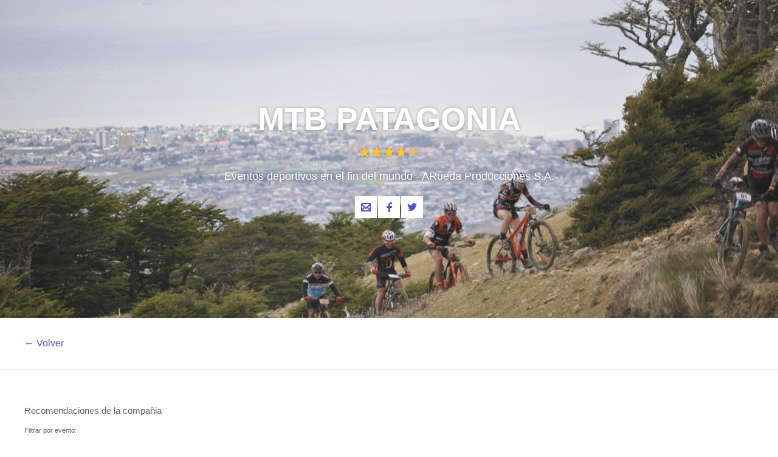

--- FILE ---
content_type: text/html; charset=utf-8
request_url: https://welcu.com/es/directory/category/sports/company/mtb-patagonia/country/us/past/ratings?category=sports&company=mtb-patagonia&country=us&page=3&past=1&ratings=true
body_size: 9975
content:
<!DOCTYPE html>
<html lang="es">
  <head>
    <title>Eventos de MTB PATAGONIA - Welcu</title>
    <meta name="viewport" content="width=device-width, initial-scale=1.0, maximum-scale=1">
    <meta name="google-site-verification" content="cypUcS02xBlIu7yOR4m5CDUZPZ0ErzemZeJpb7CLbos" />

    <link rel="stylesheet" media="all" href="https://welcu.com/assets/build/common/application-a2ebec26d00e5aa7202243f17c058914a35c69e6c1a494d742ac5024fa7d26cd.css" debug="false" />
    <link rel="stylesheet" media="all" href="https://welcu.com/assets/build/vendor/application-7a10a112e5075f0dc790d1b60af8696f536fa807f641c20364623000b72fcbc7.css" debug="false" />
    <link rel="stylesheet" media="all" href="https://welcu.com/assets/build/marketing/application-973ea0abd9a85e3a525edc34c60aa0a8aa604422187a53b4a24d45de63c00710.css" debug="false" />

    <!--[if lt IE 9]>
  <script src="//cdnjs.cloudflare.com/ajax/libs/html5shiv/r29/html5.min.js"></script>
<![endif]-->


    <script>
var ignoredMessages = [
  /Uncaught TypeError: this.get\(...\).querySelectorAll is not a function/,
  /\(unknown\): Script error/,
  /ReferenceError: Can't find variable: \$/,
  /ReferenceError: Can't find variable: fieldset/,
  /Uncaught ReferenceError: asdfs is not defined/,
  /Uncaught TypeError:  is not a function/,
  /Uncaught TypeError: is not a function/,
  /Uncaught TypeError: Cannot read property 'src' of null/,
  /TypeError: null is not an object/,
  /TypeError: Cannot read property 'origin' of null/
];

var _rollbarConfig = {
    rollbarJsUrl: "https://cdn.rollbar.com/rollbarjs/refs/tags/v2.25.0/rollbar.min.js",
    accessToken: "e04903b046ae44c59c5b02bfea2a1852",
    captureUncaught: true,
    checkIgnore: function(isUncaught, args, payload) {
      try {
        var description = payload.data.body.trace.exception.description;
        for (i in ignoredMessages) {
          var msg = ignoredMessages[i];
          if (description.match(msg)) {
            return true;
          }
        }
      } catch(e) {

      }
      return false;
    },
    captureUnhandledRejections: true,
    payload: {
      environment: "production"
    }
};
// Rollbar Snippet
!function(r){var e={};function o(n){if(e[n])return e[n].exports;var t=e[n]={i:n,l:!1,exports:{}};return r[n].call(t.exports,t,t.exports,o),t.l=!0,t.exports}o.m=r,o.c=e,o.d=function(r,e,n){o.o(r,e)||Object.defineProperty(r,e,{enumerable:!0,get:n})},o.r=function(r){"undefined"!=typeof Symbol&&Symbol.toStringTag&&Object.defineProperty(r,Symbol.toStringTag,{value:"Module"}),Object.defineProperty(r,"__esModule",{value:!0})},o.t=function(r,e){if(1&e&&(r=o(r)),8&e)return r;if(4&e&&"object"==typeof r&&r&&r.__esModule)return r;var n=Object.create(null);if(o.r(n),Object.defineProperty(n,"default",{enumerable:!0,value:r}),2&e&&"string"!=typeof r)for(var t in r)o.d(n,t,function(e){return r[e]}.bind(null,t));return n},o.n=function(r){var e=r&&r.__esModule?function(){return r.default}:function(){return r};return o.d(e,"a",e),e},o.o=function(r,e){return Object.prototype.hasOwnProperty.call(r,e)},o.p="",o(o.s=0)}([function(r,e,o){"use strict";var n=o(1),t=o(5);_rollbarConfig=_rollbarConfig||{},_rollbarConfig.rollbarJsUrl=_rollbarConfig.rollbarJsUrl,_rollbarConfig.async=void 0===_rollbarConfig.async||_rollbarConfig.async;var a=n.setupShim(window,_rollbarConfig),l=t(_rollbarConfig);window.rollbar=n.Rollbar,a.loadFull(window,document,!_rollbarConfig.async,_rollbarConfig,l)},function(r,e,o){"use strict";var n=o(2),t=o(3);function a(r){return function(){try{return r.apply(this,arguments)}catch(r){try{console.error("[Rollbar]: Internal error",r)}catch(r){}}}}var l=0;function i(r,e){this.options=r,this._rollbarOldOnError=null;var o=l++;this.shimId=function(){return o},"undefined"!=typeof window&&window._rollbarShims&&(window._rollbarShims[o]={handler:e,messages:[]})}var s=o(4),d=function(r,e){return new i(r,e)},c=function(r){return new s(d,r)};function u(r){return a((function(){var e=this,o=Array.prototype.slice.call(arguments,0),n={shim:e,method:r,args:o,ts:new Date};window._rollbarShims[this.shimId()].messages.push(n)}))}i.prototype.loadFull=function(r,e,o,n,t){var l=!1,i=e.createElement("script"),s=e.getElementsByTagName("script")[0],d=s.parentNode;i.crossOrigin="",i.src=n.rollbarJsUrl,o||(i.async=!0),i.onload=i.onreadystatechange=a((function(){if(!(l||this.readyState&&"loaded"!==this.readyState&&"complete"!==this.readyState)){i.onload=i.onreadystatechange=null;try{d.removeChild(i)}catch(r){}l=!0,function(){var e;if(void 0===r._rollbarDidLoad){e=new Error("rollbar.js did not load");for(var o,n,a,l,i=0;o=r._rollbarShims[i++];)for(o=o.messages||[];n=o.shift();)for(a=n.args||[],i=0;i<a.length;++i)if("function"==typeof(l=a[i])){l(e);break}}"function"==typeof t&&t(e)}()}})),d.insertBefore(i,s)},i.prototype.wrap=function(r,e,o){try{var n;if(n="function"==typeof e?e:function(){return e||{}},"function"!=typeof r)return r;if(r._isWrap)return r;if(!r._rollbar_wrapped&&(r._rollbar_wrapped=function(){o&&"function"==typeof o&&o.apply(this,arguments);try{return r.apply(this,arguments)}catch(o){var e=o;throw e&&("string"==typeof e&&(e=new String(e)),e._rollbarContext=n()||{},e._rollbarContext._wrappedSource=r.toString(),window._rollbarWrappedError=e),e}},r._rollbar_wrapped._isWrap=!0,r.hasOwnProperty))for(var t in r)r.hasOwnProperty(t)&&(r._rollbar_wrapped[t]=r[t]);return r._rollbar_wrapped}catch(e){return r}};for(var p="log,debug,info,warn,warning,error,critical,global,configure,handleUncaughtException,handleAnonymousErrors,handleUnhandledRejection,captureEvent,captureDomContentLoaded,captureLoad".split(","),f=0;f<p.length;++f)i.prototype[p[f]]=u(p[f]);r.exports={setupShim:function(r,e){if(r){var o=e.globalAlias||"Rollbar";if("object"==typeof r[o])return r[o];r._rollbarShims={},r._rollbarWrappedError=null;var l=new c(e);return a((function(){e.captureUncaught&&(l._rollbarOldOnError=r.onerror,n.captureUncaughtExceptions(r,l,!0),e.wrapGlobalEventHandlers&&t(r,l,!0)),e.captureUnhandledRejections&&n.captureUnhandledRejections(r,l,!0);var a=e.autoInstrument;return!1!==e.enabled&&(void 0===a||!0===a||"object"==typeof a&&a.network)&&r.addEventListener&&(r.addEventListener("load",l.captureLoad.bind(l)),r.addEventListener("DOMContentLoaded",l.captureDomContentLoaded.bind(l))),r[o]=l,l}))()}},Rollbar:c}},function(r,e,o){"use strict";function n(r,e,o,n){r._rollbarWrappedError&&(n[4]||(n[4]=r._rollbarWrappedError),n[5]||(n[5]=r._rollbarWrappedError._rollbarContext),r._rollbarWrappedError=null);var t=e.handleUncaughtException.apply(e,n);o&&o.apply(r,n),"anonymous"===t&&(e.anonymousErrorsPending+=1)}r.exports={captureUncaughtExceptions:function(r,e,o){if(r){var t;if("function"==typeof e._rollbarOldOnError)t=e._rollbarOldOnError;else if(r.onerror){for(t=r.onerror;t._rollbarOldOnError;)t=t._rollbarOldOnError;e._rollbarOldOnError=t}e.handleAnonymousErrors();var a=function(){var o=Array.prototype.slice.call(arguments,0);n(r,e,t,o)};o&&(a._rollbarOldOnError=t),r.onerror=a}},captureUnhandledRejections:function(r,e,o){if(r){"function"==typeof r._rollbarURH&&r._rollbarURH.belongsToShim&&r.removeEventListener("unhandledrejection",r._rollbarURH);var n=function(r){var o,n,t;try{o=r.reason}catch(r){o=void 0}try{n=r.promise}catch(r){n="[unhandledrejection] error getting `promise` from event"}try{t=r.detail,!o&&t&&(o=t.reason,n=t.promise)}catch(r){}o||(o="[unhandledrejection] error getting `reason` from event"),e&&e.handleUnhandledRejection&&e.handleUnhandledRejection(o,n)};n.belongsToShim=o,r._rollbarURH=n,r.addEventListener("unhandledrejection",n)}}}},function(r,e,o){"use strict";function n(r,e,o){if(e.hasOwnProperty&&e.hasOwnProperty("addEventListener")){for(var n=e.addEventListener;n._rollbarOldAdd&&n.belongsToShim;)n=n._rollbarOldAdd;var t=function(e,o,t){n.call(this,e,r.wrap(o),t)};t._rollbarOldAdd=n,t.belongsToShim=o,e.addEventListener=t;for(var a=e.removeEventListener;a._rollbarOldRemove&&a.belongsToShim;)a=a._rollbarOldRemove;var l=function(r,e,o){a.call(this,r,e&&e._rollbar_wrapped||e,o)};l._rollbarOldRemove=a,l.belongsToShim=o,e.removeEventListener=l}}r.exports=function(r,e,o){if(r){var t,a,l="EventTarget,Window,Node,ApplicationCache,AudioTrackList,ChannelMergerNode,CryptoOperation,EventSource,FileReader,HTMLUnknownElement,IDBDatabase,IDBRequest,IDBTransaction,KeyOperation,MediaController,MessagePort,ModalWindow,Notification,SVGElementInstance,Screen,TextTrack,TextTrackCue,TextTrackList,WebSocket,WebSocketWorker,Worker,XMLHttpRequest,XMLHttpRequestEventTarget,XMLHttpRequestUpload".split(",");for(t=0;t<l.length;++t)r[a=l[t]]&&r[a].prototype&&n(e,r[a].prototype,o)}}},function(r,e,o){"use strict";function n(r,e){this.impl=r(e,this),this.options=e,function(r){for(var e=function(r){return function(){var e=Array.prototype.slice.call(arguments,0);if(this.impl[r])return this.impl[r].apply(this.impl,e)}},o="log,debug,info,warn,warning,error,critical,global,configure,handleUncaughtException,handleAnonymousErrors,handleUnhandledRejection,_createItem,wrap,loadFull,shimId,captureEvent,captureDomContentLoaded,captureLoad".split(","),n=0;n<o.length;n++)r[o[n]]=e(o[n])}(n.prototype)}n.prototype._swapAndProcessMessages=function(r,e){var o,n,t;for(this.impl=r(this.options);o=e.shift();)n=o.method,t=o.args,this[n]&&"function"==typeof this[n]&&("captureDomContentLoaded"===n||"captureLoad"===n?this[n].apply(this,[t[0],o.ts]):this[n].apply(this,t));return this},r.exports=n},function(r,e,o){"use strict";r.exports=function(r){return function(e){if(!e&&!window._rollbarInitialized){for(var o,n,t=(r=r||{}).globalAlias||"Rollbar",a=window.rollbar,l=function(r){return new a(r)},i=0;o=window._rollbarShims[i++];)n||(n=o.handler),o.handler._swapAndProcessMessages(l,o.messages);window[t]=n,window._rollbarInitialized=!0}}}}]);
// End Rollbar Snippet
</script>


    <script src="https://welcu.com/assets/marketing/application-dd08d4986571766ffdfbc86913c2b47c9554bfec1d78d4019f83ab570284792d.js" debug="false"></script>
    <link rel="publisher" href="https://plus.google.com/113871968260978767803">
    <link rel="search" type="application/opensearchdescription+xml" title="Welcu" href="/opensearch.xml" />


    <meta property="og:site_name" content="Welcu" />
    <meta property="fb:app_id" content="132119896836620" />
    <meta property="og:description" content="Control y orden al organizar tu evento: Invitaciones, venta de entradas y acreditaciones para todo tipo de actividades" />
    <meta property="og:title" content="Welcu" />
    <meta property="og:image" content="https://welcu.com/images/og/welcu.png" />

    <!-- Facebook Pixel Code -->
    <script>
    !function(f,b,e,v,n,t,s){if(f.fbq)return;n=f.fbq=function(){n.callMethod?
    n.callMethod.apply(n,arguments):n.queue.push(arguments)};if(!f._fbq)f._fbq=n;
    n.push=n;n.loaded=!0;n.version='2.0';n.queue=[];t=b.createElement(e);t.async=!0;
    t.src=v;s=b.getElementsByTagName(e)[0];s.parentNode.insertBefore(t,s)}(window,
    document,'script','https://connect.facebook.net/en_US/fbevents.js');

    fbq('init', '157238211349006');
    fbq('track', "PageView");</script>
    <noscript><img height="1" width="1" style="display:none"
    src="https://www.facebook.com/tr?id=157238211349006&ev=PageView&noscript=1"
    /></noscript>
    <!-- End Facebook Pixel Code -->

    <!-- Hotjar Tracking Code for https://welcu.com -->
    <script>
      (function(h,o,t,j,a,r){
        h.hj=h.hj||function(){(h.hj.q=h.hj.q||[]).push(arguments)};
        h._hjSettings={hjid:445737,hjsv:5};
        a=o.getElementsByTagName('head')[0];
        r=o.createElement('script');r.async=1;
        r.src=t+h._hjSettings.hjid+j+h._hjSettings.hjsv;
        a.appendChild(r);
      })(window,document,'//static.hotjar.com/c/hotjar-','.js?sv=');
    </script>

    <meta name="csrf-param" content="authenticity_token" />
<meta name="csrf-token" content="kdhkmOw1xAWM89C2ZrG49HQGD9ZBY5Wl90XhvHGGxio+YR7xBv8HJvJzMuLC8mPg6DIw50v4Hn6BuFMuHfGtpA==" />
    

<script src="https://welcu.com/assets/i18n/application-50e7e02cffc540b359e39b15b6e12b8d1daf740495e7938cda91314743daba0d.js" debug="false"></script>


  <!-- Global site tag (gtag.js) - Google Analytics -->
  <script async src="https://www.googletagmanager.com/gtag/js?id=G-MCWVG08VC7"></script>
  <script>
    window.dataLayer = window.dataLayer || [];
    function gtag(){dataLayer.push(arguments);}
    gtag('js', new Date());

    gtag('config', 'G-MCWVG08VC7');
  </script>


<meta name="facebook-domain-verification" content="46i5ygmk5ansrvcmp2rsvzbe6adva9" />
<script src="https://cdn.jsdelivr.net/gh/andreknieriem/simplelightbox@master/dist/simple-lightbox.min.js?v2.13.0" type="text/javascript"></script>
<link rel="stylesheet" href="https://cdn.jsdelivr.net/gh/andreknieriem/simplelightbox@master/dist/simple-lightbox.min.css?v2.13.0">

  </head>
  <body id="wlc-marketing" class=" " data-no-turbolink>

    <script type="text/javascript" async src="https://d335luupugsy2.cloudfront.net/js/loader-scripts/861a9373-59dd-4b8d-818e-274378eae800-loader.js" ></script>

    <div id="wrapper-loading">
      <i></i>
    </div>

    
    <div class="notifications"></div>



    <script type="text/javascript">

      $(document).ready(function(){
        var events = new Bloodhound({
          datumTokenizer: Bloodhound.tokenizers.obj.whitespace('name', 'url', 'flyer_url'),
          queryTokenizer: Bloodhound.tokenizers.whitespace,
          remote: {
            url: 'https://welcu.com/es/autocomplete?query=%QUERY',
            wildcard: '%QUERY'
          }
        });
        $('.search-events').typeahead({hint: true}, {
          source: events,
          displayKey: 'name',
          templates: {
            header: '<h6>Sugerencias</h6>',
            empty: '<p>No se han encontrado eventos en esta búsqueda</p>',
            pending: "<p>Buscando...</p>",
            suggestion: function(data){
              return `
                <div>
                  <div class="tt-suggestion-wrap">
                    <div class="tt-suggestion-image"><img src="${data.flyer_url}" /></div>
                    <div class="tt-suggestion-name">${data.name}</div>
                  </div>
                </div>`
            },
          }
        });
        $('.search-events').bind('typeahead:select', function (obj, datum, name) {
          window.location.replace(datum.url);
        });

        $('.search-events').keyup(function(evt){
          var input = $(this)
          if (evt.keyCode === 13){
            window.location.replace("https://welcu.com/es/directory?query=" + input.val());
          }
        })

      });
    </script>






    <section class="wlc-marketing-header ">
      <div id="slide-featured" class="carousel slide" data-ride="carousel" data-interval="false">
        <div class="carousel-inner" role="listbox">
                <div class="item item-company active" style="background-image:url(https://c15208330.ssl.cf2.rackcdn.com/uploads/public/images/headers/4035be9c6f6091e510055a8387f730d4_huge.jpg);"></div>
        </div>
      </div>
      <div class="row-table">
        <div class="row-cell">
          <div class="row-module">
            <div class="row">
              <div class="col16">
                <div class="heading">
                      <h1>MTB PATAGONIA</h1>
                        <div class="heading-ratings heading-ratings--4">
	<a href="/mtb-patagonia/ratings">
		<ul>
			<li><i class="flaticon solid icon-16 star-2"></i></li>
			<li><i class="flaticon solid icon-16 star-2"></i></li>
			<li><i class="flaticon solid icon-16 star-2"></i></li>
			<li><i class="flaticon solid icon-16 star-2"></i></li>
			<li><i class="flaticon solid icon-16 star-2"></i></li>
		</ul>
</a></div>

                        <p>Eventos deportivos en el fin del mundo - ARueda Producciones S.A.</p>
                </div>
                  <nav class="heading-social">
                    <ul>
                      <li>
                        <a href="/mtb-patagonia/contact_modal.js" data-remote="true">
                          <i class="flaticon stroke icon-16 mail-1"></i> Contacta al organizador
                        </a>
                      </li>
                        <li>
                          <a href="https://www.facebook.com/mtbpatagonia" target="_blank">
                            <i class="flaticon social icon-16 facebook"></i> Facebook
                          </a>
                        </li>
                        <li>
                          <a href="https://twitter.com/mtbpatagonia" target="_blank">
                            <i class="flaticon social icon-16 twitter"></i> Twitter
                          </a>
                        </li>
                    </ul>
                  </nav>
              </div>
            </div>
          </div>
        </div>
      </div>
    </section>



    <a class="pagination-button" href="/es/directory">
      <div class="row-module">
        <div class="row">
          <div class="col16">
            &larr; Volver
          </div>
        </div>
      </div>
</a>

  <div class="row-module section-directory">
    <div class="row">

      <section class="section-directory-main">


        


          
<div class="ratings-wrap">
  <div class="ratings-header">
    <div class="ratings-title">
      <h6>Recomendaciones de la compañia</h6>
      <h5></h5>
    </div>
    <div class="ratings-filter">
      <label>Filtrar por evento:</label>
      <select id="ratings-select">
        <option value="">Todos los eventos</option>
        <option value="https://welcu.com/mtb-patagonia/due2017">DUE2017 - DESAFÍO ÚLTIMA ESPERANZA</option>
        <option value="https://welcu.com/mtb-patagonia/due2018">DUE2018 - DESAFÍO ÚLTIMA ESPERANZA</option>
        <option value="https://welcu.com/mtb-patagonia/due2019">DUE2019 - DESAFÍO ÚLTIMA ESPERANZA</option>
        <option value="https://welcu.com/mtb-patagonia/due2023">DUE2023 - DESAFÍO ÚLTIMA ESPERANZA</option>
        <option value="https://welcu.com/mtb-patagonia/due2025">DUE2025 - GRAVEL &amp; MTB - 160K</option>
        <option value="https://welcu.com/mtb-patagonia/tdfgr2023">KARUKINKA GRAVEL RACE - Tierra del Fuego - Chile</option>
        <option value="https://welcu.com/mtb-patagonia/mountainbike-tour-2017">MOUNTAINBIKE TOUR 2017</option>
        <option value="https://welcu.com/mtb-patagonia/terraaustralismtbrace2017">TERRA AUSTRALIS MOUNTAINBIKE RACE 2017 by GIANT</option>
        <option value="https://welcu.com/mtb-patagonia/terra-australis-mountainbike-race-2018">TERRA AUSTRALIS MOUNTAINBIKE RACE 2018</option>
        <option value="https://welcu.com/mtb-patagonia/tar2019">TERRA AUSTRALIS MOUNTAINBIKE RACE 2019 by GIANT</option>
        <option value="https://welcu.com/mtb-patagonia/tar2020">TERRA AUSTRALIS MOUNTAINBIKE RACE 2020</option>
        <option value="https://welcu.com/mtb-patagonia/tar2021">TERRA AUSTRALIS MOUNTAINBIKE RACE 2022</option>
        <option value="https://welcu.com/mtb-patagonia/tar2023">TERRA AUSTRALIS MOUNTAINBIKE RACE 2023</option>
        <option value="https://welcu.com/mtb-patagonia/tar2024">TERRA AUSTRALIS MOUNTAINBIKE RACE 2024</option>
        <option value="https://welcu.com/mtb-patagonia/tar2025">TERRA AUSTRALIS MOUNTAINBIKE RACE 2025</option>
      </select>
    </div>
  </div>
  <div id="ratings-info">
      <div class="ratings-filter">
    <div class="ratings-select">
      <div class="ratings-selectGeneral ratings-selectGeneral--4">
        <ul>
          <li><i class="flaticon solid icon-24 star-2"></i></li>
          <li><i class="flaticon solid icon-24 star-2"></i></li>
          <li><i class="flaticon solid icon-24 star-2"></i></li>
          <li><i class="flaticon solid icon-24 star-2"></i></li>
          <li><i class="flaticon solid icon-24 star-2"></i></li>
        </ul>
        <h6>154 valoraciones</h6>
      </div>
      <div class="ratings-selectFilter">
        <ul>
          <li class="star-5">
            <a href="#" class="ratings-filter-by-star" data-rate="5">
              <ul>
                <li><i class="flaticon solid icon-12 star-2"></i></li>
                <li><i class="flaticon solid icon-12 star-2"></i></li>
                <li><i class="flaticon solid icon-12 star-2"></i></li>
                <li><i class="flaticon solid icon-12 star-2"></i></li>
                <li><i class="flaticon solid icon-12 star-2"></i></li>
              </ul>
              <span class="ratings-selectFilter-number">(88)</span>
              <span class="ratings-selectFilter-graph">
                <span style="width: 57%;"></span>
              </span>
            </a>
          </li>
          <li class="star-4">
            <a href="#" class="ratings-filter-by-star" data-rate="4">
              <ul>
                <li><i class="flaticon solid icon-12 star-2"></i></li>
                <li><i class="flaticon solid icon-12 star-2"></i></li>
                <li><i class="flaticon solid icon-12 star-2"></i></li>
                <li><i class="flaticon solid icon-12 star-2"></i></li>
              </ul>
              <span class="ratings-selectFilter-number">(35)</span>
              <span class="ratings-selectFilter-graph">
                <span style="width: 22%;"></span>
              </span>
            </a>
          </li>
          <li class="star-3">
            <a href="#" class="ratings-filter-by-star" data-rate="3">
              <ul>
                <li><i class="flaticon solid icon-12 star-2"></i></li>
                <li><i class="flaticon solid icon-12 star-2"></i></li>
                <li><i class="flaticon solid icon-12 star-2"></i></li>
              </ul>
              <span class="ratings-selectFilter-number">(17)</span>
              <span class="ratings-selectFilter-graph">
                <span style="width: 11%;"></span>
              </span>
            </a>
          </li>
          <li class="star-2">
            <a href="#" class="ratings-filter-by-star" data-rate="2">
              <ul>
                <li><i class="flaticon solid icon-12 star-2"></i></li>
                <li><i class="flaticon solid icon-12 star-2"></i></li>
              </ul>
              <span class="ratings-selectFilter-number">(6)</span>
              <span class="ratings-selectFilter-graph">
                <span style="width: 3%;"></span>
              </span>
            </a>
          </li>
          <li class="star-1">
            <a href="#" class="ratings-filter-by-star" data-rate="1">
              <ul>
                <li><i class="flaticon solid icon-12 star-2"></i></li>
              </ul>
              <span class="ratings-selectFilter-number">(8)</span>
              <span class="ratings-selectFilter-graph">
                <span style="width: 5%;"></span>
              </span>
            </a>
          </li>
        </ul>
      </div>
    </div>
  </div>

  <div class="ratings-body">
    <div class="ratings-list">
          <div class="ratings-list-item" data-rating-id="2499296">
            <div class="ratings-list-itemPhoto">
              <figure>
                  <span>
                    FC
                  </span>
              </figure>
            </div>
            <div class="ratings-list-itemBody">
              <div class="ratings-list-itemBody-header">
                <h6><em>Felipe</em> en "TERRA AUSTRALIS MOUNTAINBIKE RACE 2025"</h6>
                <ul>
                    <li><i class="flaticon solid icon-12 star-2"></i></li>
                    <li><i class="flaticon solid icon-12 star-2"></i></li>
                    <li><i class="flaticon solid icon-12 star-2"></i></li>
                    <li><i class="flaticon solid icon-12 star-2"></i></li>
                    <li><i class="flaticon solid icon-12 star-2"></i></li>
                </ul>
              </div>
              <div class="ratings-list-itemBody-text">
                <p></p>
              </div>
            </div>
          </div>
          <div class="ratings-list-item" data-rating-id="2499292">
            <div class="ratings-list-itemPhoto">
              <figure>
                  <span>
                    JR
                  </span>
              </figure>
            </div>
            <div class="ratings-list-itemBody">
              <div class="ratings-list-itemBody-header">
                <h6><em>Jorge Alejandro</em> en "TERRA AUSTRALIS MOUNTAINBIKE RACE 2025"</h6>
                <ul>
                    <li><i class="flaticon solid icon-12 star-2"></i></li>
                    <li><i class="flaticon solid icon-12 star-2"></i></li>
                    <li><i class="flaticon solid icon-12 star-2"></i></li>
                    <li><i class="flaticon solid icon-12 star-2"></i></li>
                    <li><i class="flaticon solid icon-12 star-2"></i></li>
                </ul>
              </div>
              <div class="ratings-list-itemBody-text">
                <p>Excelente experiencia, buena logistica, quizas faltó traslado para los que no tenian como subir a reserva el dia 1 pero el resto todo bien</p>
              </div>
            </div>
          </div>
          <div class="ratings-list-item" data-rating-id="2499288">
            <div class="ratings-list-itemPhoto">
              <figure>
                  <span>
                    FP
                  </span>
              </figure>
            </div>
            <div class="ratings-list-itemBody">
              <div class="ratings-list-itemBody-header">
                <h6><em>Francisco Gabriel</em> en "TERRA AUSTRALIS MOUNTAINBIKE RACE 2025"</h6>
                <ul>
                    <li><i class="flaticon solid icon-12 star-2"></i></li>
                    <li><i class="flaticon solid icon-12 star-2"></i></li>
                    <li><i class="flaticon solid icon-12 star-2"></i></li>
                    <li><i class="flaticon solid icon-12 star-2"></i></li>
                    <li><i class="flaticon solid icon-12 star-2"></i></li>
                </ul>
              </div>
              <div class="ratings-list-itemBody-text">
                <p></p>
              </div>
            </div>
          </div>
          <div class="ratings-list-item" data-rating-id="2499282">
            <div class="ratings-list-itemPhoto">
              <figure>
                  <span>
                    CO
                  </span>
              </figure>
            </div>
            <div class="ratings-list-itemBody">
              <div class="ratings-list-itemBody-header">
                <h6><em>Cristian Andres</em> en "TERRA AUSTRALIS MOUNTAINBIKE RACE 2025"</h6>
                <ul>
                    <li><i class="flaticon solid icon-12 star-2"></i></li>
                    <li><i class="flaticon solid icon-12 star-2"></i></li>
                    <li><i class="flaticon solid icon-12 star-2"></i></li>
                    <li><i class="flaticon solid icon-12 star-2"></i></li>
                    <li><i class="flaticon solid icon-12 star-2"></i></li>
                </ul>
              </div>
              <div class="ratings-list-itemBody-text">
                <p></p>
              </div>
            </div>
          </div>
          <div class="ratings-list-item" data-rating-id="2499277">
            <div class="ratings-list-itemPhoto">
              <figure>
                  <span>
                    CR
                  </span>
              </figure>
            </div>
            <div class="ratings-list-itemBody">
              <div class="ratings-list-itemBody-header">
                <h6><em>Cristian Adrian</em> en "TERRA AUSTRALIS MOUNTAINBIKE RACE 2025"</h6>
                <ul>
                    <li><i class="flaticon solid icon-12 star-2"></i></li>
                    <li><i class="flaticon solid icon-12 star-2"></i></li>
                    <li><i class="flaticon solid icon-12 star-2"></i></li>
                    <li><i class="flaticon solid icon-12 star-2"></i></li>
                    <li><i class="flaticon solid icon-12 star-2"></i></li>
                </ul>
              </div>
              <div class="ratings-list-itemBody-text">
                <p>Excelente aplicacion</p>
              </div>
            </div>
          </div>
    </div>
      <ul class="pagination">
      <li class="first">
    <a href="/es/directory/category/sports/company/mtb-patagonia/country/us/past/ratings?category=sports&amp;company=mtb-patagonia&amp;country=us&amp;past=1&amp;ratings=true">&laquo; Inicio</a>
  </li>

      <li class="prev">
    <a rel="prev" href="/es/directory/category/sports/company/mtb-patagonia/country/us/past/ratings?category=sports&amp;company=mtb-patagonia&amp;country=us&amp;page=2&amp;past=1&amp;ratings=true">&larr; Anterior</a>
  </li>

        <li class="page">
  <a href="/es/directory/category/sports/company/mtb-patagonia/country/us/past/ratings?category=sports&amp;company=mtb-patagonia&amp;country=us&amp;past=1&amp;ratings=true">1</a>
</li>

        <li class="page">
  <a rel="prev" href="/es/directory/category/sports/company/mtb-patagonia/country/us/past/ratings?category=sports&amp;company=mtb-patagonia&amp;country=us&amp;page=2&amp;past=1&amp;ratings=true">2</a>
</li>

        <li class="page active">
  <a href="javascript:void(0)">3</a>
</li>

        <li class="page">
  <a rel="next" href="/es/directory/category/sports/company/mtb-patagonia/country/us/past/ratings?category=sports&amp;company=mtb-patagonia&amp;country=us&amp;page=4&amp;past=1&amp;ratings=true">4</a>
</li>

        <li class="page">
  <a href="/es/directory/category/sports/company/mtb-patagonia/country/us/past/ratings?category=sports&amp;company=mtb-patagonia&amp;country=us&amp;page=5&amp;past=1&amp;ratings=true">5</a>
</li>

        <li class="page">
  <a href="/es/directory/category/sports/company/mtb-patagonia/country/us/past/ratings?category=sports&amp;company=mtb-patagonia&amp;country=us&amp;page=6&amp;past=1&amp;ratings=true">6</a>
</li>

        <li class="page">
  <a href="/es/directory/category/sports/company/mtb-patagonia/country/us/past/ratings?category=sports&amp;company=mtb-patagonia&amp;country=us&amp;page=7&amp;past=1&amp;ratings=true">7</a>
</li>

        <li class="page gap disabled"><a href="javascript:void(0)">&hellip;</a></li>

    
  <li class="next">
    <a rel="next" href="/es/directory/category/sports/company/mtb-patagonia/country/us/past/ratings?category=sports&amp;company=mtb-patagonia&amp;country=us&amp;page=4&amp;past=1&amp;ratings=true">&rsaquo; Siguiente</a>
  </li>

      <li class="last">
    <a href="/es/directory/category/sports/company/mtb-patagonia/country/us/past/ratings?category=sports&amp;company=mtb-patagonia&amp;country=us&amp;page=176&amp;past=1&amp;ratings=true">&raquo; Fin</a>
  </li>

  </ul>

  </div>

  </div>
</div>


<script type="text/javascript">
  $(document).ready(function(){


    getRatings();
    changeRatingsSelect();
    filterByStar();
    ratingsLoadPage();
  });

  function show_loader(){
     $("#ratings-info").html('<div class="wrapper-loading wrapper-loading--static wrapper-loading--transparent" style="display: block;"><i></i></div>');
  }

  function ratingsLoadPage(){
    $(document).on("click",".pagination li a", function(e){
      e.preventDefault();
      e.stopPropagation();
      var href = $(this).attr("href");
      if ( $(this).parent().hasClass("active") ) {
        return;
      }
      ratingsAjax(href);
    });
  }

  function filterByStar(){
    $(document).on("click", ".ratings-filter-by-star", function(e){
      e.preventDefault();
      var rate = $(this).data("rate");
      getRatings(rate);
    });
  }

  function changeRatingsSelect(){
    $("#ratings-select").on("change", function(){
      getRatings();
    });
  }

  function ratingsAjax(url) {
    show_loader();
    $.ajax({
      url: url,
      type: 'GET',
      success: function(data) {
        $("#ratings-info").html(data);
      },
      error: function(jqXHR, textStatus, errorThrown) {
        if(jqXHR.status == 404 || errorThrown == 'Not Found')
        {
          console.log('There was a 404 error.');
        }
      }
    });
  }

  function getRatings(rate){
    var permalink = $("#ratings-select").val();
    if (permalink != ""){
      var url = permalink + "/ratings";
    }
    else
    {
      var url = "https://welcu.com/mtb-patagonia/kgr25" + "/ratings/all";
    }
    console.log(url);

    if (rate != undefined){
      url += "?rate=" + rate;
    }

    ratingsAjax(url);
  }
</script>


      </section>
    </div>
  </div>



<script type="text/javascript">_gaq.push(['company._setAccount', 'G-JRR2VF1VH2']);
  _gaq.push(['company._trackPageview']);
</script>

<script type="text/javascript">
  function inIframe () {
    try {
      return window.self !== window.top;
    } catch (e) {
      return true;
    }
  }
  $(document).ready(function() {
    if (inIframe()) {
      $('header').hide();
      $('footer').hide();
    }
  });

  $('a.turbolink').on('click', function(e) {
    e.preventDefault();
    Turbolinks.visit($(this).attr('href'));
  });
</script>

    <footer class="footer-marketing">
      <div class="row rowHr">
        <div class="col16">
          <hr />
        </div>
      </div>
      <div class="row rowFooter-center">
        <div class="col3">
          <h6>Welcu</h6>
          <ul>
            <li class=""><a href="/es/about">Nosotros</a></li>
            <li class=""><a href="/es/team">Equipo</a></li>
            <li class=""><a href="/es/customers">Clientes</a></li>
          </ul>
        </div>
        <div class="col3">
          <h6>Busca</h6>
          <ul>
              <li><a href="/es/directory/category/top-rated/company/mtb-patagonia/country/us/past/ratings">Destacados</a></li>
              <li><a href="/es/directory/category/online/company/mtb-patagonia/country/us/past/ratings">Evento online</a></li>
              <li><a class="active" href="/es/directory/category/sports/company/mtb-patagonia/country/us/past/ratings">Deportes</a></li>
              <li><a href="/es/directory/category/entertainment/company/mtb-patagonia/country/us/past/ratings">Entretenimiento</a></li>
              <li><a href="/es/directory/category/business/company/mtb-patagonia/country/us/past/ratings">Negocios</a></li>
              <li><a href="/es/directory/category/other/company/mtb-patagonia/country/us/past/ratings">Otros eventos</a></li>
          </ul>
        </div>
        <div class="col3">
          <h6>Publica tu evento</h6>
          <ul>
            <li><a href="https://sports.welcu.com/" target="_blank">Deportes</a></li>
            <li><a href="https://tickets.welcu.com/" target="_blank">Espectáculos</a></li>
            <li><a href="https://business.welcu.com/" target="_blank">Negocios</a></li>
            <li><a href="https://welcu.live/" target="_blank">Welcu Live</a></li>
            <li><a href="/es/pricing">Precios</a>
          </ul>
        </div>
        <div class="col3">
          <h6>Ayuda</h6>
          <ul>
            <li><a href="https://ayuda.welcu.com/" target="_blank"><span class="iconReply">Centro de ayuda <i class="flaticon stroke icon-16 reply-1"></i></span></a></li>
            <li><a href="/account/tickets">Obtener mis tickets</a></li>
          </ul>
        </div>
        <div class="col4">
          <div class="dropdown dropdown-footer dropdown-select">
            <a href="#" class="dropdown-toggle" data-toggle="dropdown">
                Estados Unidos
              <i class="flaticon stroke icon-16 down-1"></i>
            </a>
            <ul class="dropdown-menu">
                <li><a href="/es/directory/category/sports/company/mtb-patagonia/country/ar/page/3/past/ratings">Argentina</a></li>
                <li><a href="/es/directory/category/sports/company/mtb-patagonia/country/au/page/3/past/ratings">Australia</a></li>
                <li><a href="/es/directory/category/sports/company/mtb-patagonia/country/br/page/3/past/ratings">Brasil</a></li>
                <li><a href="/es/directory/category/sports/company/mtb-patagonia/country/cl/page/3/past/ratings">Chile</a></li>
                <li><a href="/es/directory/category/sports/company/mtb-patagonia/country/co/page/3/past/ratings">Colombia</a></li>
                <li><a href="/es/directory/category/sports/company/mtb-patagonia/country/ec/page/3/past/ratings">Ecuador</a></li>
                <li><a href="/es/directory/category/sports/company/mtb-patagonia/country/es/page/3/past/ratings">España</a></li>
                <li><a href="/es/directory/category/sports/company/mtb-patagonia/country/fr/page/3/past/ratings">Francia</a></li>
                <li><a href="/es/directory/category/sports/company/mtb-patagonia/country/gt/page/3/past/ratings">Guatemala</a></li>
                <li><a href="/es/directory/category/sports/company/mtb-patagonia/country/il/page/3/past/ratings">Israel</a></li>
                <li><a href="/es/directory/category/sports/company/mtb-patagonia/country/mx/page/3/past/ratings">México</a></li>
                <li><a href="/es/directory/category/sports/company/mtb-patagonia/country/ng/page/3/past/ratings">Nigeria</a></li>
                <li><a href="/es/directory/category/sports/company/mtb-patagonia/country/pe/page/3/past/ratings">Perú</a></li>
                <li><a href="/es/directory/category/sports/company/mtb-patagonia/country/um/page/3/past/ratings">Islas menores alejadas de los Estados Unidos</a></li>
                <li><a href="/es/directory/category/sports/company/mtb-patagonia/country/us/page/3/past/ratings">Estados Unidos</a></li>
                <li><a href="/es/directory/category/sports/company/mtb-patagonia/country/online/page/3/past/ratings">Online</a></li>
            </ul>
          </div>

          <div style="padding-top:10px;">

          </div>
        </div>
      </div>
      <div class="row rowHr">
        <div class="col16">
          <hr />
        </div>
      </div>
      <div class="row rowFooter-bottom">
        <div class="col16">
          <div class="socialFooter">
            <a href="https://www.facebook.com/welcu" target="_blank"><i class="flaticon social icon-16 facebook-3"></i> Facebook</a>
            <a href="https://www.twitter.com/welcu" target="_blank"><i class="flaticon social icon-16 twitter-3"></i>  Twitter</a>
            <a href="https://www.instagram.com/welculatam/" target="_blank"><i class="flaticon social icon-16 instagram-1"></i>  Instagram</a>
          </div>
          <h5 class="welcu-logo">
            <a href="/?locale=es">Welcu</a>
          </h5>
        </div>
      </div>
    </footer>


  

  

  <div class="modal hide" id="modal-discover">
  <div class="modal-dialog modal--responsive modal-large">
    <div class="modal-white">
      <div class="modal-title">
        <h6>Elige el tipo de eventos que organizas</h6>
        <a href="#" class="btn-close-modal cancel" data-dismiss="modal"><i class="flaticon stroke icon-16 x-2"></i> Cerrar</a>
      </div>
      <div class="modal-body">
      	<div class="options-filter options-filter--two clearfix">
					<a href="https://live.welcu.com" target="_blank">
      	    <span>
      	      <div class="row-table">
      	        <div class="row-cell">
      	          <i class="icon icon-64 edgeicons edgeicons--line icon-Watch-TV"></i>
      	          <strong>Online</strong>
      	        </div>
      	      </div>
      	    </span>
      	  </a>
      	  <a href="https://sports.welcu.com" target="_blank">
      	    <span>
      	      <div class="row-table">
      	        <div class="row-cell">
      	          <i class="icon icon-64 edgeicons edgeicons--line icon-Winners-Podium"></i>
      	          <strong>Deportes</strong>
      	        </div>
      	      </div>
      	    </span>
      	  </a>
      	  <a href="https://tickets.welcu.com" target="_blank">
      	    <span>
      	      <div class="row-table">
      	        <div class="row-cell">
      	          <i class="icon icon-64 edgeicons edgeicons--line icon-Celebration"></i>
      	          <strong>Espectáculos</strong>
      	        </div>
      	      </div>
      	    </span>
      	  </a>
      	  <a href="https://business.welcu.com" target="_blank">
      	    <span>
      	      <div class="row-table">
      	        <div class="row-cell">
      	          <i class="icon icon-64 edgeicons edgeicons--line icon-Corporate-Building"></i>
      	          <strong>Corporativos</strong>
      	        </div>
      	      </div>
      	    </span>
      	  </a>
      	</div>
      </div>
    </div>
  </div>
</div>


<script type="text/javascript">
  $("#modal-discover").on("shown.bs.modal", function(){
    modalPosition();
  });
</script>


  <script type="text/javascript">

    var getHeightSlide = function() {
      var windowHeight = $(window).height(),
      headerHeight = $('#header').outerHeight(),
      popularEventsSection = $(".section-directory-featured").outerHeight(),
      minSize = windowHeight - headerHeight - popularEventsSection;
      return minSize;
    }

    var getWithDropdown = function() {
      var windowWidth = $(window).width();
      minWidth = windowWidth;
      return minWidth;
    }

    var expandSlide = function() {
      // $('.wlc-marketing-header-index .row-table, .dropdownCollapse .row-table').css({
      $('.wlc-marketing-header-index .row-table').css({
        'min-height': getHeightSlide()
      });
    }

    var expandDropdown = function() {
      $('.dropdown-mobile .dropdown-menu').css({
        'width': getWithDropdown()
      });
    }

    $(document).ready(function() {

      expandSlide();
      expandDropdown();

      // $('.dropdownCollapse-explore').on('click', '.nav-tabs a', function(){
      //   $(this).closest('.dropdown').addClass('dont-close');
      // })

      $('.header-exploreLink').on('hide.bs.dropdown', function(e) {
        if ( $(this).hasClass('dont-close') ){
          e.preventDefault();
        }
        $(this).removeClass('dont-close');
      });


      // $('.header-exploreLink').on('show.bs.dropdown', function(){
      //   $('body').addClass("exploreLink-open");
      // });
      // $('.header-exploreLink').on('hide.bs.dropdown', function(){
      //   $('body').removeClass("exploreLink-open");
      // });


    });


    $(window).on('resize', function() {
      expandSlide();
      expandDropdown();
    });

  </script>


  <script>(function(){function c(){var b=a.contentDocument||a.contentWindow.document;if(b){var d=b.createElement('script');d.innerHTML="window.__CF$cv$params={r:'9c05ab02ea7de80c',t:'MTc2ODgxODc0NA=='};var a=document.createElement('script');a.src='/cdn-cgi/challenge-platform/scripts/jsd/main.js';document.getElementsByTagName('head')[0].appendChild(a);";b.getElementsByTagName('head')[0].appendChild(d)}}if(document.body){var a=document.createElement('iframe');a.height=1;a.width=1;a.style.position='absolute';a.style.top=0;a.style.left=0;a.style.border='none';a.style.visibility='hidden';document.body.appendChild(a);if('loading'!==document.readyState)c();else if(window.addEventListener)document.addEventListener('DOMContentLoaded',c);else{var e=document.onreadystatechange||function(){};document.onreadystatechange=function(b){e(b);'loading'!==document.readyState&&(document.onreadystatechange=e,c())}}}})();</script></body>
</html>

